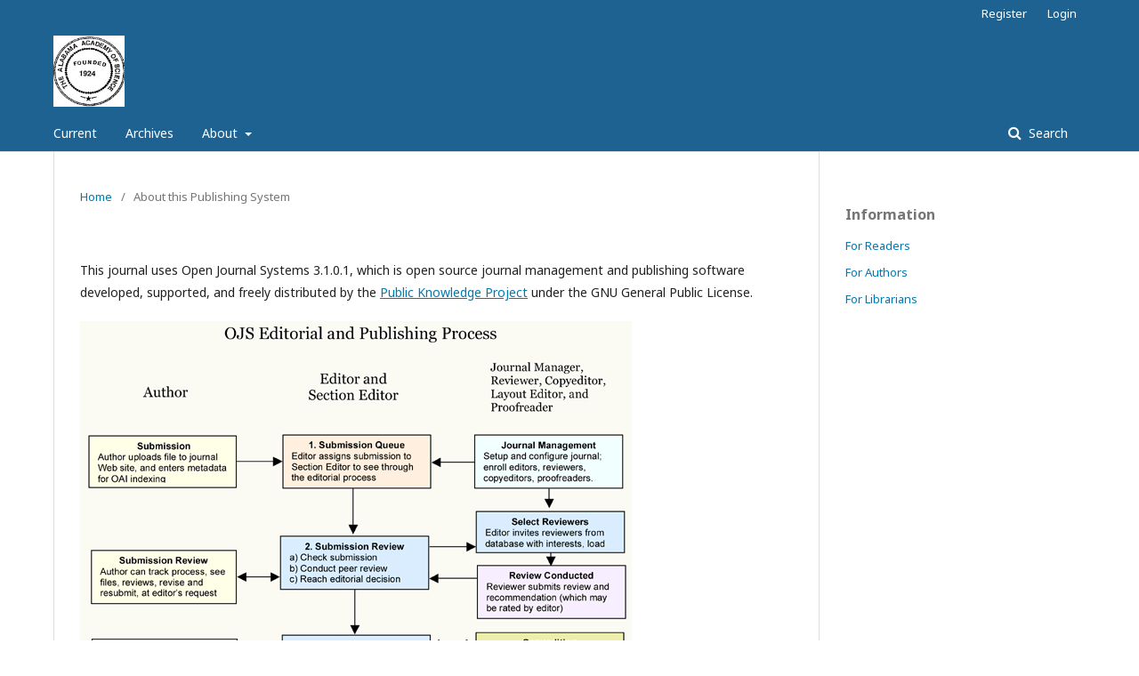

--- FILE ---
content_type: text/html; charset=utf-8
request_url: https://aasjournal.org/index.php/journal/about/aboutThisPublishingSystem
body_size: 1875
content:

<!DOCTYPE html>
<html lang="en-US" xml:lang="en-US">
<head>
	<meta http-equiv="Content-Type" content="text/html; charset=utf-8">
	<meta name="viewport" content="width=device-width, initial-scale=1.0">
	<title>
		About this Publishing System
							| The Journal of the Alabama Academy of Science
			</title>

	
<meta name="generator" content="Open Journal Systems 3.1.0.1">
	<link rel="stylesheet" href="https://aasjournal.org/index.php/journal/$$$call$$$/page/page/css?name=stylesheet" type="text/css" /><link rel="stylesheet" href="//fonts.googleapis.com/css?family=Noto+Sans:400,400italic,700,700italic" type="text/css" /><link rel="stylesheet" href="https://cdnjs.cloudflare.com/ajax/libs/font-awesome/4.7.0/css/font-awesome.css" type="text/css" />
</head><body class="pkp_page_about pkp_op_aboutThisPublishingSystem has_site_logo" dir="ltr">

	<div class="cmp_skip_to_content">
		<a href="#pkp_content_main">Skip to main content</a>
		<a href="#pkp_content_nav">Skip to main navigation menu</a>
		<a href="#pkp_content_footer">Skip to site footer</a>
	</div>
	<div class="pkp_structure_page">

				<header class="pkp_structure_head" id="headerNavigationContainer" role="banner">
			<div class="pkp_head_wrapper">

				<div class="pkp_site_name_wrapper">
																<div class="pkp_site_name">
																		
																			<a href="https://aasjournal.org/index.php/journal/index" class="is_img">
								<img src="https://aasjournal.org/public/journals/1/pageHeaderLogoImage_en_US.jpg" width="512" height="512" alt="Alabama Academy of Science logo" />
							</a>
																	</div>
									</div>

													<nav class="pkp_navigation_primary_row" aria-label="Site Navigation">
						<div class="pkp_navigation_primary_wrapper">
														
	<ul id="navigationPrimary" class="pkp_navigation_primary pkp_nav_list">
								<li class="">
				<a href="https://aasjournal.org/index.php/journal/issue/current">
					Current
				</a>
							</li>
								<li class="">
				<a href="https://aasjournal.org/index.php/journal/issue/archive">
					Archives
				</a>
							</li>
															<li class="">
				<a href="https://aasjournal.org/index.php/journal/about">
					About
				</a>
									<ul>
																					<li class="">
									<a href="https://aasjournal.org/index.php/journal/about">
										About the Journal
									</a>
								</li>
																												<li class="">
									<a href="https://aasjournal.org/index.php/journal/about/submissions">
										Submissions
									</a>
								</li>
																												<li class="">
									<a href="https://aasjournal.org/index.php/journal/about/editorialTeam">
										Editorial Team
									</a>
								</li>
																												<li class="">
									<a href="https://aasjournal.org/index.php/journal/about/contact">
										Contact
									</a>
								</li>
																		</ul>
							</li>
			</ul>


															<form class="pkp_search" action="https://aasjournal.org/index.php/journal/search/search" method="post" role="search">
		<input type="hidden" name="csrfToken" value="eb5781e4b3ebefcad8cf5b6c05da7471">
		<input name="query" value="" type="text" aria-label="Search Query">
		<button type="submit">
			Search
		</button>
		<div class="search_controls" aria-hidden="true">
			<a href="https://aasjournal.org/index.php/journal/search/search" class="headerSearchPrompt search_prompt" aria-hidden="true">
				Search
			</a>
			<a href="#" class="search_cancel headerSearchCancel" aria-hidden="true"></a>
			<span class="search_loading" aria-hidden="true"></span>
		</div>
</form>
						</div>
					</nav>
								<nav class="pkp_navigation_user_wrapper" id="navigationUserWrapper" aria-label="User Navigation">
					
	<ul id="navigationUser" class="pkp_navigation_user pkp_nav_list">
								<li class="profile">
				<a href="https://aasjournal.org/index.php/journal/user/register">
					Register
				</a>
							</li>
								<li class="profile">
				<a href="https://aasjournal.org/index.php/journal/login">
					Login
				</a>
							</li>
										</ul>

				</nav>
			</div><!-- .pkp_head_wrapper -->
		</header><!-- .pkp_structure_head -->

						<div class="pkp_structure_content has_sidebar">
			<div id="pkp_content_main" class="pkp_structure_main" role="main">
<div class="page page_about_publishing_system">
	
<nav class="cmp_breadcrumbs" role="navigation" aria-label="You are here:">
	<ol>
		<li>
			<a href="https://aasjournal.org/index.php/journal/index">
				Home
			</a>
			<span class="separator">/</span>
		</li>
		<li class="current">
			<h1>
									About this Publishing System
							</h1>
		</li>
	</ol>
</nav>
	<p>
					This journal uses Open Journal Systems 3.1.0.1, which is open source journal management and publishing software developed, supported, and freely distributed by the <a href="http://pkp.sfu.ca/">Public Knowledge Project</a> under the GNU General Public License.
			</p>

	<img src="https://aasjournal.org/locale/en_US/pubprocesslarge.png" alt="OJS Editorial and Publishing Process">

</div><!-- .page -->


	</div><!-- pkp_structure_main -->

				
					<div class="pkp_structure_sidebar left" role="complementary" aria-label="Sidebar">
				<div class="pkp_block block_information">
	<span class="title">Information</span>
	<div class="content">
		<ul>
							<li>
					<a href="https://aasjournal.org/index.php/journal/information/readers">
						For Readers
					</a>
				</li>
										<li>
					<a href="https://aasjournal.org/index.php/journal/information/authors">
						For Authors
					</a>
				</li>
										<li>
					<a href="https://aasjournal.org/index.php/journal/information/librarians">
						For Librarians
					</a>
				</li>
					</ul>
	</div>
</div>

			</div><!-- pkp_sidebar.left -->
			</div><!-- pkp_structure_content -->

<div id="pkp_content_footer" class="pkp_structure_footer_wrapper" role="contentinfo">

	<div class="pkp_structure_footer">

					<div class="pkp_footer_content">
				<p>Published by the&nbsp;<a title="Visit the Alabama Academy of Science website." href="http://alabamaacademyofscience.org">Alabama Academy of Science</a>.</p>
			</div>
		
		<div class="pkp_brand_footer" role="complementary">
			<a href="https://aasjournal.org/index.php/journal/about/aboutThisPublishingSystem">
				<img alt="About this Publishing System" src="https://aasjournal.org/templates/images/ojs_brand.png">
			</a>
		</div>
	</div>
</div><!-- pkp_structure_footer_wrapper -->

</div><!-- pkp_structure_page -->

<script src="//ajax.googleapis.com/ajax/libs/jquery/1.11.0/jquery.min.js" type="text/javascript"></script><script src="//ajax.googleapis.com/ajax/libs/jqueryui/1.11.0/jquery-ui.min.js" type="text/javascript"></script><script src="https://aasjournal.org/lib/pkp/js/lib/jquery/plugins/jquery.tag-it.js" type="text/javascript"></script><script src="https://aasjournal.org/plugins/themes/default/js/lib/popper/popper.js" type="text/javascript"></script><script src="https://aasjournal.org/plugins/themes/default/js/lib/bootstrap/util.js" type="text/javascript"></script><script src="https://aasjournal.org/plugins/themes/default/js/lib/bootstrap/dropdown.js" type="text/javascript"></script><script src="https://aasjournal.org/plugins/themes/default/js/main.js" type="text/javascript"></script>


</body>
</html>